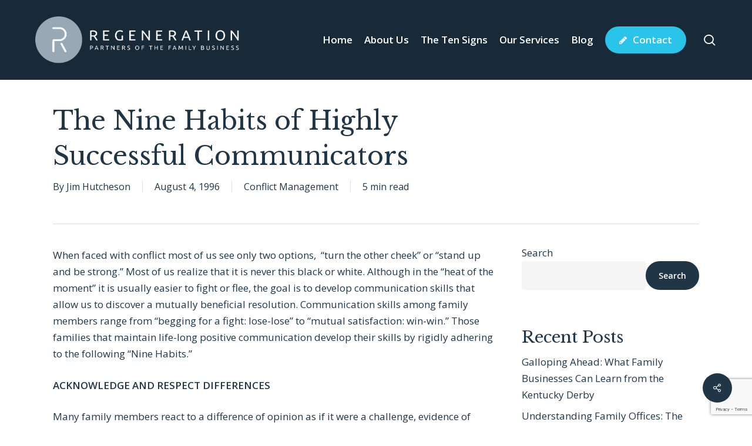

--- FILE ---
content_type: text/html; charset=utf-8
request_url: https://www.google.com/recaptcha/api2/anchor?ar=1&k=6Lf8KLQUAAAAALTzoGbtVJisHWh9rXya1SZnMdeV&co=aHR0cHM6Ly9mYW1pbHlidXNpbmVzc3JlZ2VuZXJhdGlvbi5jb206NDQz&hl=en&v=N67nZn4AqZkNcbeMu4prBgzg&size=invisible&anchor-ms=20000&execute-ms=30000&cb=3klxharxq27t
body_size: 48592
content:
<!DOCTYPE HTML><html dir="ltr" lang="en"><head><meta http-equiv="Content-Type" content="text/html; charset=UTF-8">
<meta http-equiv="X-UA-Compatible" content="IE=edge">
<title>reCAPTCHA</title>
<style type="text/css">
/* cyrillic-ext */
@font-face {
  font-family: 'Roboto';
  font-style: normal;
  font-weight: 400;
  font-stretch: 100%;
  src: url(//fonts.gstatic.com/s/roboto/v48/KFO7CnqEu92Fr1ME7kSn66aGLdTylUAMa3GUBHMdazTgWw.woff2) format('woff2');
  unicode-range: U+0460-052F, U+1C80-1C8A, U+20B4, U+2DE0-2DFF, U+A640-A69F, U+FE2E-FE2F;
}
/* cyrillic */
@font-face {
  font-family: 'Roboto';
  font-style: normal;
  font-weight: 400;
  font-stretch: 100%;
  src: url(//fonts.gstatic.com/s/roboto/v48/KFO7CnqEu92Fr1ME7kSn66aGLdTylUAMa3iUBHMdazTgWw.woff2) format('woff2');
  unicode-range: U+0301, U+0400-045F, U+0490-0491, U+04B0-04B1, U+2116;
}
/* greek-ext */
@font-face {
  font-family: 'Roboto';
  font-style: normal;
  font-weight: 400;
  font-stretch: 100%;
  src: url(//fonts.gstatic.com/s/roboto/v48/KFO7CnqEu92Fr1ME7kSn66aGLdTylUAMa3CUBHMdazTgWw.woff2) format('woff2');
  unicode-range: U+1F00-1FFF;
}
/* greek */
@font-face {
  font-family: 'Roboto';
  font-style: normal;
  font-weight: 400;
  font-stretch: 100%;
  src: url(//fonts.gstatic.com/s/roboto/v48/KFO7CnqEu92Fr1ME7kSn66aGLdTylUAMa3-UBHMdazTgWw.woff2) format('woff2');
  unicode-range: U+0370-0377, U+037A-037F, U+0384-038A, U+038C, U+038E-03A1, U+03A3-03FF;
}
/* math */
@font-face {
  font-family: 'Roboto';
  font-style: normal;
  font-weight: 400;
  font-stretch: 100%;
  src: url(//fonts.gstatic.com/s/roboto/v48/KFO7CnqEu92Fr1ME7kSn66aGLdTylUAMawCUBHMdazTgWw.woff2) format('woff2');
  unicode-range: U+0302-0303, U+0305, U+0307-0308, U+0310, U+0312, U+0315, U+031A, U+0326-0327, U+032C, U+032F-0330, U+0332-0333, U+0338, U+033A, U+0346, U+034D, U+0391-03A1, U+03A3-03A9, U+03B1-03C9, U+03D1, U+03D5-03D6, U+03F0-03F1, U+03F4-03F5, U+2016-2017, U+2034-2038, U+203C, U+2040, U+2043, U+2047, U+2050, U+2057, U+205F, U+2070-2071, U+2074-208E, U+2090-209C, U+20D0-20DC, U+20E1, U+20E5-20EF, U+2100-2112, U+2114-2115, U+2117-2121, U+2123-214F, U+2190, U+2192, U+2194-21AE, U+21B0-21E5, U+21F1-21F2, U+21F4-2211, U+2213-2214, U+2216-22FF, U+2308-230B, U+2310, U+2319, U+231C-2321, U+2336-237A, U+237C, U+2395, U+239B-23B7, U+23D0, U+23DC-23E1, U+2474-2475, U+25AF, U+25B3, U+25B7, U+25BD, U+25C1, U+25CA, U+25CC, U+25FB, U+266D-266F, U+27C0-27FF, U+2900-2AFF, U+2B0E-2B11, U+2B30-2B4C, U+2BFE, U+3030, U+FF5B, U+FF5D, U+1D400-1D7FF, U+1EE00-1EEFF;
}
/* symbols */
@font-face {
  font-family: 'Roboto';
  font-style: normal;
  font-weight: 400;
  font-stretch: 100%;
  src: url(//fonts.gstatic.com/s/roboto/v48/KFO7CnqEu92Fr1ME7kSn66aGLdTylUAMaxKUBHMdazTgWw.woff2) format('woff2');
  unicode-range: U+0001-000C, U+000E-001F, U+007F-009F, U+20DD-20E0, U+20E2-20E4, U+2150-218F, U+2190, U+2192, U+2194-2199, U+21AF, U+21E6-21F0, U+21F3, U+2218-2219, U+2299, U+22C4-22C6, U+2300-243F, U+2440-244A, U+2460-24FF, U+25A0-27BF, U+2800-28FF, U+2921-2922, U+2981, U+29BF, U+29EB, U+2B00-2BFF, U+4DC0-4DFF, U+FFF9-FFFB, U+10140-1018E, U+10190-1019C, U+101A0, U+101D0-101FD, U+102E0-102FB, U+10E60-10E7E, U+1D2C0-1D2D3, U+1D2E0-1D37F, U+1F000-1F0FF, U+1F100-1F1AD, U+1F1E6-1F1FF, U+1F30D-1F30F, U+1F315, U+1F31C, U+1F31E, U+1F320-1F32C, U+1F336, U+1F378, U+1F37D, U+1F382, U+1F393-1F39F, U+1F3A7-1F3A8, U+1F3AC-1F3AF, U+1F3C2, U+1F3C4-1F3C6, U+1F3CA-1F3CE, U+1F3D4-1F3E0, U+1F3ED, U+1F3F1-1F3F3, U+1F3F5-1F3F7, U+1F408, U+1F415, U+1F41F, U+1F426, U+1F43F, U+1F441-1F442, U+1F444, U+1F446-1F449, U+1F44C-1F44E, U+1F453, U+1F46A, U+1F47D, U+1F4A3, U+1F4B0, U+1F4B3, U+1F4B9, U+1F4BB, U+1F4BF, U+1F4C8-1F4CB, U+1F4D6, U+1F4DA, U+1F4DF, U+1F4E3-1F4E6, U+1F4EA-1F4ED, U+1F4F7, U+1F4F9-1F4FB, U+1F4FD-1F4FE, U+1F503, U+1F507-1F50B, U+1F50D, U+1F512-1F513, U+1F53E-1F54A, U+1F54F-1F5FA, U+1F610, U+1F650-1F67F, U+1F687, U+1F68D, U+1F691, U+1F694, U+1F698, U+1F6AD, U+1F6B2, U+1F6B9-1F6BA, U+1F6BC, U+1F6C6-1F6CF, U+1F6D3-1F6D7, U+1F6E0-1F6EA, U+1F6F0-1F6F3, U+1F6F7-1F6FC, U+1F700-1F7FF, U+1F800-1F80B, U+1F810-1F847, U+1F850-1F859, U+1F860-1F887, U+1F890-1F8AD, U+1F8B0-1F8BB, U+1F8C0-1F8C1, U+1F900-1F90B, U+1F93B, U+1F946, U+1F984, U+1F996, U+1F9E9, U+1FA00-1FA6F, U+1FA70-1FA7C, U+1FA80-1FA89, U+1FA8F-1FAC6, U+1FACE-1FADC, U+1FADF-1FAE9, U+1FAF0-1FAF8, U+1FB00-1FBFF;
}
/* vietnamese */
@font-face {
  font-family: 'Roboto';
  font-style: normal;
  font-weight: 400;
  font-stretch: 100%;
  src: url(//fonts.gstatic.com/s/roboto/v48/KFO7CnqEu92Fr1ME7kSn66aGLdTylUAMa3OUBHMdazTgWw.woff2) format('woff2');
  unicode-range: U+0102-0103, U+0110-0111, U+0128-0129, U+0168-0169, U+01A0-01A1, U+01AF-01B0, U+0300-0301, U+0303-0304, U+0308-0309, U+0323, U+0329, U+1EA0-1EF9, U+20AB;
}
/* latin-ext */
@font-face {
  font-family: 'Roboto';
  font-style: normal;
  font-weight: 400;
  font-stretch: 100%;
  src: url(//fonts.gstatic.com/s/roboto/v48/KFO7CnqEu92Fr1ME7kSn66aGLdTylUAMa3KUBHMdazTgWw.woff2) format('woff2');
  unicode-range: U+0100-02BA, U+02BD-02C5, U+02C7-02CC, U+02CE-02D7, U+02DD-02FF, U+0304, U+0308, U+0329, U+1D00-1DBF, U+1E00-1E9F, U+1EF2-1EFF, U+2020, U+20A0-20AB, U+20AD-20C0, U+2113, U+2C60-2C7F, U+A720-A7FF;
}
/* latin */
@font-face {
  font-family: 'Roboto';
  font-style: normal;
  font-weight: 400;
  font-stretch: 100%;
  src: url(//fonts.gstatic.com/s/roboto/v48/KFO7CnqEu92Fr1ME7kSn66aGLdTylUAMa3yUBHMdazQ.woff2) format('woff2');
  unicode-range: U+0000-00FF, U+0131, U+0152-0153, U+02BB-02BC, U+02C6, U+02DA, U+02DC, U+0304, U+0308, U+0329, U+2000-206F, U+20AC, U+2122, U+2191, U+2193, U+2212, U+2215, U+FEFF, U+FFFD;
}
/* cyrillic-ext */
@font-face {
  font-family: 'Roboto';
  font-style: normal;
  font-weight: 500;
  font-stretch: 100%;
  src: url(//fonts.gstatic.com/s/roboto/v48/KFO7CnqEu92Fr1ME7kSn66aGLdTylUAMa3GUBHMdazTgWw.woff2) format('woff2');
  unicode-range: U+0460-052F, U+1C80-1C8A, U+20B4, U+2DE0-2DFF, U+A640-A69F, U+FE2E-FE2F;
}
/* cyrillic */
@font-face {
  font-family: 'Roboto';
  font-style: normal;
  font-weight: 500;
  font-stretch: 100%;
  src: url(//fonts.gstatic.com/s/roboto/v48/KFO7CnqEu92Fr1ME7kSn66aGLdTylUAMa3iUBHMdazTgWw.woff2) format('woff2');
  unicode-range: U+0301, U+0400-045F, U+0490-0491, U+04B0-04B1, U+2116;
}
/* greek-ext */
@font-face {
  font-family: 'Roboto';
  font-style: normal;
  font-weight: 500;
  font-stretch: 100%;
  src: url(//fonts.gstatic.com/s/roboto/v48/KFO7CnqEu92Fr1ME7kSn66aGLdTylUAMa3CUBHMdazTgWw.woff2) format('woff2');
  unicode-range: U+1F00-1FFF;
}
/* greek */
@font-face {
  font-family: 'Roboto';
  font-style: normal;
  font-weight: 500;
  font-stretch: 100%;
  src: url(//fonts.gstatic.com/s/roboto/v48/KFO7CnqEu92Fr1ME7kSn66aGLdTylUAMa3-UBHMdazTgWw.woff2) format('woff2');
  unicode-range: U+0370-0377, U+037A-037F, U+0384-038A, U+038C, U+038E-03A1, U+03A3-03FF;
}
/* math */
@font-face {
  font-family: 'Roboto';
  font-style: normal;
  font-weight: 500;
  font-stretch: 100%;
  src: url(//fonts.gstatic.com/s/roboto/v48/KFO7CnqEu92Fr1ME7kSn66aGLdTylUAMawCUBHMdazTgWw.woff2) format('woff2');
  unicode-range: U+0302-0303, U+0305, U+0307-0308, U+0310, U+0312, U+0315, U+031A, U+0326-0327, U+032C, U+032F-0330, U+0332-0333, U+0338, U+033A, U+0346, U+034D, U+0391-03A1, U+03A3-03A9, U+03B1-03C9, U+03D1, U+03D5-03D6, U+03F0-03F1, U+03F4-03F5, U+2016-2017, U+2034-2038, U+203C, U+2040, U+2043, U+2047, U+2050, U+2057, U+205F, U+2070-2071, U+2074-208E, U+2090-209C, U+20D0-20DC, U+20E1, U+20E5-20EF, U+2100-2112, U+2114-2115, U+2117-2121, U+2123-214F, U+2190, U+2192, U+2194-21AE, U+21B0-21E5, U+21F1-21F2, U+21F4-2211, U+2213-2214, U+2216-22FF, U+2308-230B, U+2310, U+2319, U+231C-2321, U+2336-237A, U+237C, U+2395, U+239B-23B7, U+23D0, U+23DC-23E1, U+2474-2475, U+25AF, U+25B3, U+25B7, U+25BD, U+25C1, U+25CA, U+25CC, U+25FB, U+266D-266F, U+27C0-27FF, U+2900-2AFF, U+2B0E-2B11, U+2B30-2B4C, U+2BFE, U+3030, U+FF5B, U+FF5D, U+1D400-1D7FF, U+1EE00-1EEFF;
}
/* symbols */
@font-face {
  font-family: 'Roboto';
  font-style: normal;
  font-weight: 500;
  font-stretch: 100%;
  src: url(//fonts.gstatic.com/s/roboto/v48/KFO7CnqEu92Fr1ME7kSn66aGLdTylUAMaxKUBHMdazTgWw.woff2) format('woff2');
  unicode-range: U+0001-000C, U+000E-001F, U+007F-009F, U+20DD-20E0, U+20E2-20E4, U+2150-218F, U+2190, U+2192, U+2194-2199, U+21AF, U+21E6-21F0, U+21F3, U+2218-2219, U+2299, U+22C4-22C6, U+2300-243F, U+2440-244A, U+2460-24FF, U+25A0-27BF, U+2800-28FF, U+2921-2922, U+2981, U+29BF, U+29EB, U+2B00-2BFF, U+4DC0-4DFF, U+FFF9-FFFB, U+10140-1018E, U+10190-1019C, U+101A0, U+101D0-101FD, U+102E0-102FB, U+10E60-10E7E, U+1D2C0-1D2D3, U+1D2E0-1D37F, U+1F000-1F0FF, U+1F100-1F1AD, U+1F1E6-1F1FF, U+1F30D-1F30F, U+1F315, U+1F31C, U+1F31E, U+1F320-1F32C, U+1F336, U+1F378, U+1F37D, U+1F382, U+1F393-1F39F, U+1F3A7-1F3A8, U+1F3AC-1F3AF, U+1F3C2, U+1F3C4-1F3C6, U+1F3CA-1F3CE, U+1F3D4-1F3E0, U+1F3ED, U+1F3F1-1F3F3, U+1F3F5-1F3F7, U+1F408, U+1F415, U+1F41F, U+1F426, U+1F43F, U+1F441-1F442, U+1F444, U+1F446-1F449, U+1F44C-1F44E, U+1F453, U+1F46A, U+1F47D, U+1F4A3, U+1F4B0, U+1F4B3, U+1F4B9, U+1F4BB, U+1F4BF, U+1F4C8-1F4CB, U+1F4D6, U+1F4DA, U+1F4DF, U+1F4E3-1F4E6, U+1F4EA-1F4ED, U+1F4F7, U+1F4F9-1F4FB, U+1F4FD-1F4FE, U+1F503, U+1F507-1F50B, U+1F50D, U+1F512-1F513, U+1F53E-1F54A, U+1F54F-1F5FA, U+1F610, U+1F650-1F67F, U+1F687, U+1F68D, U+1F691, U+1F694, U+1F698, U+1F6AD, U+1F6B2, U+1F6B9-1F6BA, U+1F6BC, U+1F6C6-1F6CF, U+1F6D3-1F6D7, U+1F6E0-1F6EA, U+1F6F0-1F6F3, U+1F6F7-1F6FC, U+1F700-1F7FF, U+1F800-1F80B, U+1F810-1F847, U+1F850-1F859, U+1F860-1F887, U+1F890-1F8AD, U+1F8B0-1F8BB, U+1F8C0-1F8C1, U+1F900-1F90B, U+1F93B, U+1F946, U+1F984, U+1F996, U+1F9E9, U+1FA00-1FA6F, U+1FA70-1FA7C, U+1FA80-1FA89, U+1FA8F-1FAC6, U+1FACE-1FADC, U+1FADF-1FAE9, U+1FAF0-1FAF8, U+1FB00-1FBFF;
}
/* vietnamese */
@font-face {
  font-family: 'Roboto';
  font-style: normal;
  font-weight: 500;
  font-stretch: 100%;
  src: url(//fonts.gstatic.com/s/roboto/v48/KFO7CnqEu92Fr1ME7kSn66aGLdTylUAMa3OUBHMdazTgWw.woff2) format('woff2');
  unicode-range: U+0102-0103, U+0110-0111, U+0128-0129, U+0168-0169, U+01A0-01A1, U+01AF-01B0, U+0300-0301, U+0303-0304, U+0308-0309, U+0323, U+0329, U+1EA0-1EF9, U+20AB;
}
/* latin-ext */
@font-face {
  font-family: 'Roboto';
  font-style: normal;
  font-weight: 500;
  font-stretch: 100%;
  src: url(//fonts.gstatic.com/s/roboto/v48/KFO7CnqEu92Fr1ME7kSn66aGLdTylUAMa3KUBHMdazTgWw.woff2) format('woff2');
  unicode-range: U+0100-02BA, U+02BD-02C5, U+02C7-02CC, U+02CE-02D7, U+02DD-02FF, U+0304, U+0308, U+0329, U+1D00-1DBF, U+1E00-1E9F, U+1EF2-1EFF, U+2020, U+20A0-20AB, U+20AD-20C0, U+2113, U+2C60-2C7F, U+A720-A7FF;
}
/* latin */
@font-face {
  font-family: 'Roboto';
  font-style: normal;
  font-weight: 500;
  font-stretch: 100%;
  src: url(//fonts.gstatic.com/s/roboto/v48/KFO7CnqEu92Fr1ME7kSn66aGLdTylUAMa3yUBHMdazQ.woff2) format('woff2');
  unicode-range: U+0000-00FF, U+0131, U+0152-0153, U+02BB-02BC, U+02C6, U+02DA, U+02DC, U+0304, U+0308, U+0329, U+2000-206F, U+20AC, U+2122, U+2191, U+2193, U+2212, U+2215, U+FEFF, U+FFFD;
}
/* cyrillic-ext */
@font-face {
  font-family: 'Roboto';
  font-style: normal;
  font-weight: 900;
  font-stretch: 100%;
  src: url(//fonts.gstatic.com/s/roboto/v48/KFO7CnqEu92Fr1ME7kSn66aGLdTylUAMa3GUBHMdazTgWw.woff2) format('woff2');
  unicode-range: U+0460-052F, U+1C80-1C8A, U+20B4, U+2DE0-2DFF, U+A640-A69F, U+FE2E-FE2F;
}
/* cyrillic */
@font-face {
  font-family: 'Roboto';
  font-style: normal;
  font-weight: 900;
  font-stretch: 100%;
  src: url(//fonts.gstatic.com/s/roboto/v48/KFO7CnqEu92Fr1ME7kSn66aGLdTylUAMa3iUBHMdazTgWw.woff2) format('woff2');
  unicode-range: U+0301, U+0400-045F, U+0490-0491, U+04B0-04B1, U+2116;
}
/* greek-ext */
@font-face {
  font-family: 'Roboto';
  font-style: normal;
  font-weight: 900;
  font-stretch: 100%;
  src: url(//fonts.gstatic.com/s/roboto/v48/KFO7CnqEu92Fr1ME7kSn66aGLdTylUAMa3CUBHMdazTgWw.woff2) format('woff2');
  unicode-range: U+1F00-1FFF;
}
/* greek */
@font-face {
  font-family: 'Roboto';
  font-style: normal;
  font-weight: 900;
  font-stretch: 100%;
  src: url(//fonts.gstatic.com/s/roboto/v48/KFO7CnqEu92Fr1ME7kSn66aGLdTylUAMa3-UBHMdazTgWw.woff2) format('woff2');
  unicode-range: U+0370-0377, U+037A-037F, U+0384-038A, U+038C, U+038E-03A1, U+03A3-03FF;
}
/* math */
@font-face {
  font-family: 'Roboto';
  font-style: normal;
  font-weight: 900;
  font-stretch: 100%;
  src: url(//fonts.gstatic.com/s/roboto/v48/KFO7CnqEu92Fr1ME7kSn66aGLdTylUAMawCUBHMdazTgWw.woff2) format('woff2');
  unicode-range: U+0302-0303, U+0305, U+0307-0308, U+0310, U+0312, U+0315, U+031A, U+0326-0327, U+032C, U+032F-0330, U+0332-0333, U+0338, U+033A, U+0346, U+034D, U+0391-03A1, U+03A3-03A9, U+03B1-03C9, U+03D1, U+03D5-03D6, U+03F0-03F1, U+03F4-03F5, U+2016-2017, U+2034-2038, U+203C, U+2040, U+2043, U+2047, U+2050, U+2057, U+205F, U+2070-2071, U+2074-208E, U+2090-209C, U+20D0-20DC, U+20E1, U+20E5-20EF, U+2100-2112, U+2114-2115, U+2117-2121, U+2123-214F, U+2190, U+2192, U+2194-21AE, U+21B0-21E5, U+21F1-21F2, U+21F4-2211, U+2213-2214, U+2216-22FF, U+2308-230B, U+2310, U+2319, U+231C-2321, U+2336-237A, U+237C, U+2395, U+239B-23B7, U+23D0, U+23DC-23E1, U+2474-2475, U+25AF, U+25B3, U+25B7, U+25BD, U+25C1, U+25CA, U+25CC, U+25FB, U+266D-266F, U+27C0-27FF, U+2900-2AFF, U+2B0E-2B11, U+2B30-2B4C, U+2BFE, U+3030, U+FF5B, U+FF5D, U+1D400-1D7FF, U+1EE00-1EEFF;
}
/* symbols */
@font-face {
  font-family: 'Roboto';
  font-style: normal;
  font-weight: 900;
  font-stretch: 100%;
  src: url(//fonts.gstatic.com/s/roboto/v48/KFO7CnqEu92Fr1ME7kSn66aGLdTylUAMaxKUBHMdazTgWw.woff2) format('woff2');
  unicode-range: U+0001-000C, U+000E-001F, U+007F-009F, U+20DD-20E0, U+20E2-20E4, U+2150-218F, U+2190, U+2192, U+2194-2199, U+21AF, U+21E6-21F0, U+21F3, U+2218-2219, U+2299, U+22C4-22C6, U+2300-243F, U+2440-244A, U+2460-24FF, U+25A0-27BF, U+2800-28FF, U+2921-2922, U+2981, U+29BF, U+29EB, U+2B00-2BFF, U+4DC0-4DFF, U+FFF9-FFFB, U+10140-1018E, U+10190-1019C, U+101A0, U+101D0-101FD, U+102E0-102FB, U+10E60-10E7E, U+1D2C0-1D2D3, U+1D2E0-1D37F, U+1F000-1F0FF, U+1F100-1F1AD, U+1F1E6-1F1FF, U+1F30D-1F30F, U+1F315, U+1F31C, U+1F31E, U+1F320-1F32C, U+1F336, U+1F378, U+1F37D, U+1F382, U+1F393-1F39F, U+1F3A7-1F3A8, U+1F3AC-1F3AF, U+1F3C2, U+1F3C4-1F3C6, U+1F3CA-1F3CE, U+1F3D4-1F3E0, U+1F3ED, U+1F3F1-1F3F3, U+1F3F5-1F3F7, U+1F408, U+1F415, U+1F41F, U+1F426, U+1F43F, U+1F441-1F442, U+1F444, U+1F446-1F449, U+1F44C-1F44E, U+1F453, U+1F46A, U+1F47D, U+1F4A3, U+1F4B0, U+1F4B3, U+1F4B9, U+1F4BB, U+1F4BF, U+1F4C8-1F4CB, U+1F4D6, U+1F4DA, U+1F4DF, U+1F4E3-1F4E6, U+1F4EA-1F4ED, U+1F4F7, U+1F4F9-1F4FB, U+1F4FD-1F4FE, U+1F503, U+1F507-1F50B, U+1F50D, U+1F512-1F513, U+1F53E-1F54A, U+1F54F-1F5FA, U+1F610, U+1F650-1F67F, U+1F687, U+1F68D, U+1F691, U+1F694, U+1F698, U+1F6AD, U+1F6B2, U+1F6B9-1F6BA, U+1F6BC, U+1F6C6-1F6CF, U+1F6D3-1F6D7, U+1F6E0-1F6EA, U+1F6F0-1F6F3, U+1F6F7-1F6FC, U+1F700-1F7FF, U+1F800-1F80B, U+1F810-1F847, U+1F850-1F859, U+1F860-1F887, U+1F890-1F8AD, U+1F8B0-1F8BB, U+1F8C0-1F8C1, U+1F900-1F90B, U+1F93B, U+1F946, U+1F984, U+1F996, U+1F9E9, U+1FA00-1FA6F, U+1FA70-1FA7C, U+1FA80-1FA89, U+1FA8F-1FAC6, U+1FACE-1FADC, U+1FADF-1FAE9, U+1FAF0-1FAF8, U+1FB00-1FBFF;
}
/* vietnamese */
@font-face {
  font-family: 'Roboto';
  font-style: normal;
  font-weight: 900;
  font-stretch: 100%;
  src: url(//fonts.gstatic.com/s/roboto/v48/KFO7CnqEu92Fr1ME7kSn66aGLdTylUAMa3OUBHMdazTgWw.woff2) format('woff2');
  unicode-range: U+0102-0103, U+0110-0111, U+0128-0129, U+0168-0169, U+01A0-01A1, U+01AF-01B0, U+0300-0301, U+0303-0304, U+0308-0309, U+0323, U+0329, U+1EA0-1EF9, U+20AB;
}
/* latin-ext */
@font-face {
  font-family: 'Roboto';
  font-style: normal;
  font-weight: 900;
  font-stretch: 100%;
  src: url(//fonts.gstatic.com/s/roboto/v48/KFO7CnqEu92Fr1ME7kSn66aGLdTylUAMa3KUBHMdazTgWw.woff2) format('woff2');
  unicode-range: U+0100-02BA, U+02BD-02C5, U+02C7-02CC, U+02CE-02D7, U+02DD-02FF, U+0304, U+0308, U+0329, U+1D00-1DBF, U+1E00-1E9F, U+1EF2-1EFF, U+2020, U+20A0-20AB, U+20AD-20C0, U+2113, U+2C60-2C7F, U+A720-A7FF;
}
/* latin */
@font-face {
  font-family: 'Roboto';
  font-style: normal;
  font-weight: 900;
  font-stretch: 100%;
  src: url(//fonts.gstatic.com/s/roboto/v48/KFO7CnqEu92Fr1ME7kSn66aGLdTylUAMa3yUBHMdazQ.woff2) format('woff2');
  unicode-range: U+0000-00FF, U+0131, U+0152-0153, U+02BB-02BC, U+02C6, U+02DA, U+02DC, U+0304, U+0308, U+0329, U+2000-206F, U+20AC, U+2122, U+2191, U+2193, U+2212, U+2215, U+FEFF, U+FFFD;
}

</style>
<link rel="stylesheet" type="text/css" href="https://www.gstatic.com/recaptcha/releases/N67nZn4AqZkNcbeMu4prBgzg/styles__ltr.css">
<script nonce="tFrPDLWoT8I6vrdvxBIshg" type="text/javascript">window['__recaptcha_api'] = 'https://www.google.com/recaptcha/api2/';</script>
<script type="text/javascript" src="https://www.gstatic.com/recaptcha/releases/N67nZn4AqZkNcbeMu4prBgzg/recaptcha__en.js" nonce="tFrPDLWoT8I6vrdvxBIshg">
      
    </script></head>
<body><div id="rc-anchor-alert" class="rc-anchor-alert"></div>
<input type="hidden" id="recaptcha-token" value="[base64]">
<script type="text/javascript" nonce="tFrPDLWoT8I6vrdvxBIshg">
      recaptcha.anchor.Main.init("[\x22ainput\x22,[\x22bgdata\x22,\x22\x22,\[base64]/[base64]/[base64]/[base64]/[base64]/[base64]/KGcoTywyNTMsTy5PKSxVRyhPLEMpKTpnKE8sMjUzLEMpLE8pKSxsKSksTykpfSxieT1mdW5jdGlvbihDLE8sdSxsKXtmb3IobD0odT1SKEMpLDApO08+MDtPLS0pbD1sPDw4fFooQyk7ZyhDLHUsbCl9LFVHPWZ1bmN0aW9uKEMsTyl7Qy5pLmxlbmd0aD4xMDQ/[base64]/[base64]/[base64]/[base64]/[base64]/[base64]/[base64]\\u003d\x22,\[base64]\\u003d\\u003d\x22,\x22bFdqTV7ChlDCjhvCh8KfwoLDisO3O8OrZcOXwokHC8K/wpBLw6tRwoBOwptkO8Ozw7PCtiHClMKlb3cXG8KbwpbDtBN5woNgesKdAsOndCLCgXRxLlPCugdhw5YUcMKaE8KDw4TDp23ClQPDgMK7ecO9wr7CpW/ClELCsEPCnyRaKsKTwpvCnCU/wq9fw6zCtklADUw0BA07wrjDozbDvsOJSh7Cs8O6WBdwwrw9wqN8wpFgwr3DkngJw7LDiQ/Cn8OvLH/CsC4ZwozClDgDA0TCrAUUcMOETGLCgHERw4TDqsKkwrwndVbCtHcLM8KGP8OvwoTDkCDCuFDDs8O2RMKcw6vCscO7w7VYIR/[base64]/CtcO9aMKgOg0Aw40bBcKzXMK/Xi5zSsKkwp/CkS3Dmlpow4pRI8K4w4fDn8OSw4VDWMOnw5/Ck0LCnlcUQ2Q6w6FnAmvChMK9w7F/CChIXmEdwpt3w6YAAcKNDC9VwrYow7tiZQDDvMOxwqZvw4TDjn50XsOrbUd/SsOcw7/DvsOuAcKnGcOzZsKKw60bLExOwoJ3C3HCnT7CvcKhw64ewrcqwqscC07CpsKfdxYzwqfDoMKCwokMwpfDjsOHw51XbQ4dw5gCw5LCpMK9asOBwp9hccK8w6tLOcOIw7xaLj3CvX/[base64]/Cl8OzbMKCwprCtsORw6LCqxvDlsOCwqhrC8OtCGYdMcOcJHDDlV9oZcKjKcKDwptNE8ORwqvCqEQKDlc5w6Ydwo3CjMOZwrTClcKUYC9tfMKow5Arwr3CuFs0XsOdwrHCu8ORNB1/[base64]/aBUOCsK5ecOhLBc1wrrDrsOBHMO3VBk+w5DCj3nClVNaAsKAcWl3woHCjsK0wrHDt3JDwqkxwrjDnlHCrxrCgsO/wqrCuAVsYsKGwp/ClF/CuTgUw4lCwpPDqcKzJxVlw58/woDDssOaw5FrLXTDgcOpH8O7b8KxCn4+URNJO8OGw7UYLzvCi8K1c8OfZ8Kyw6XCpcOZwrBoHMKSF8OFEGxMbcKKXMKAAcKUw6kXM8OGwqTDosObQ3vDkADDicKCC8OGwr0fw6bDpsOZw6TCpsK8FG/DucOuHH7Dh8KwwoTCisKGYFrCvcKqd8O9wrU1w7jCpsK/UjjCqXVlO8KowoDCpF3CtmBdW3vDrsOWXiHCvnnCg8OUCzNjIGPDoS/[base64]/CunFOw6FreHMBwoZ5wow8H38cKMKmAcOKw77DtsKcInDCsh50UhXDoC3CmlXCisKFZMK6d0nDsRFrV8K3wq/DlsK3w7I+fEtDwr44QQjCrERLwq11w51wwoLCslPDu8O9wqjDvWbDjHFvwqPDjsKXW8OgOnfDk8K9w4oDwpXCnGgic8KAM8Kiwrkkw5wewqk/UMK1YikxwojDh8KCw4bCu2PDksKiwpYKw5gYc0s5wow+AlBsZcKxwpHDvirCksOLLsOcwqpCwoDDojd/[base64]/[base64]/CkgrCmsKMZ1FlUcOkBMKDw7t0HsKJwqohfVkkwqUHwqM0w6PCpgbDvMKALUQmw5sNw7dcwqM1w48GM8OxFMO9Q8KbwoJ6w6cVwpzDklpewrBfw5zCsBnCojZbWghDw6h3KsOVwo/CgsOkw5TDgsOnw7Mlwqh8w4luw6MSw6DCrWLCuMK6K8KyZ1AlV8KEwoklb8OrMEB+TsOIcyvDkBYQw75hE8KlKk7DogvCqMKkQsOqw5vDjCXDvyfDv15gcMOtwpXCsHl/G27CvMKga8O5w4c9w7oiw6zCksKIIyAXFjlvNMKNQcObJcOmQsKiUzRBNBRCwrwtA8KqYsKXbcOQwo/Dv8OWwqIswrXCoEs6w4YdwobDj8K+fMOUCmcWw5vCoAoiI29/bAIYw6t9bsK4w5PDmBHDonvCgmANKcO+BcKBw5HDkcK1QzHDjsKOf03DgsOSAcOaDjpuKsORworDqsKPwpHCiEXDm8OaOMKiw6LCr8KXYsKBG8Kww60KEnA7w6vCmkLCo8OGQ1LDoFfCtGIqw5/DpCpEHcKFwpHDs2zCrQs7w4oRwqjCukTCuR7Du3nDosKIEcOww4JPVsOUI1bDnMO2wpjDtzImOMOJwojDg0jCjDdiKsKEYFrDp8KZNiLCrC/DiMKSOsOIwoEmFwPCjxrCq25Nw4XDmULDsMOOwrYPHR5LQiRoNQ4RGMOkw5MBXUDDj8OHw7/DjcONwqjDtGHDrMKNw4XCssOBwrcuPmzDp0Utw6fDssKLLsOMw7jDlD7Cvn1fw5FSwoFITcK+wo/Cv8OmFhBVAWHDmy5yw6rDt8Kqw6Ynb2nClxN/w5wrGMO5wobCln5Aw5hWW8OqwrAmwocmdTtSwpQ1AR8nLwzCj8K6w4Y5wozCmElkH8O7dMKbwrhpEx/ChggRw5s2PcOPwpVPXm/[base64]/[base64]/Co8Kiw43DrgvDosOEw4rDkgQZw4AYWsKVAloUMcOfSsKjwrzCgRfCtQ8hOUfDhMK1BlQECh9BwpLDtcOxNMKTw5Yew7tWHmtoI8KkaMKywrHDp8KfPMOWwpQMwrfCpDPDh8O6wovDl3wkwqQdw6bDhsOvIGAWRMOyMMKELMOGwrtXwqxybQTDjlQBXsK3wqFrwp/DsjDClg/DtzrChcOVwo3Dj8OhZBQuasOzw6DDosOLwo7Cv8O2BHnClxPDscOZYcKPw70jwr/Cu8Orwppew4h5eCgVw5nCnsOPAcOiw4VdwpLDu1LCpTfDocOKw4HDrcKHe8K2w7gSwpfCqsOiwqBtwoTDqg7DhRjDsUIwwoLCuEbCiiJUSMKlbcOBw752wo7DgcOyY8OhDkdDKcOpw4bDlsK4wo/[base64]/w7vCr8OEbEjDtyHDk3/DhHs+K2vDjcOiwqdtDljDuERzMX4kwrRIw7XCjzRobsO/w4xedMKwTGc1w6EAR8KRw68iwpNMMkZgVMOuwptdYmbDlsKZC8OQw4klBsOvwqsgaGbDr1rCizHDnCHDsU1gw4ABT8KOwpkQwoYJbVrCt8O7J8KWw6/Ds0LDlR98w4vDglbDkmjCtcOlw5DCpx4QXVPCqsOLwoNmwoYjUsKdM2rCmMKowoLDlTYvLnfDv8Omw5B+SQfCp8O4woVWw67CoMO6bGY/a8K/[base64]/w4nDjXvCmsOcdMOAw50QwpMdHBEzw7ZKwqorCcO3fcOwe0thwqDDncOXwojDicKTDsOww7PDpsOkRcOpCU3DpzLDvybCuUzDmsO6wqbDrsO7w4fCjARuDilvVMK+w7DDrilXwpEKQzDDuH/Dn8OdwrHCqD7Cil7CkcKiw77Dn8OFw7vClzwCc8OIT8KRWTvCiwPDnEPClcO1QmzDrlxNwqEOw4bCosKfV3Z8wqpjw7DCnD/CnWbDix7DvsOGbADCtzMVOksZw5xlw4fCocKzfxBQw7k4cXR6Z1MaOjrDocKEwrLDtFDDjEBLMzRYwozDt2fDkwXCgMK1LVzDqsKkZzDDu8KcDx4DSxhpHDBEGlXDoxFYwqhnwoE9DcOEecKiwpLDuygQbsORTFbDrMKXwq/DiMKow5HChMKqwo7DhT7Do8O6FMOZwqMXw7bCjVzCi2/[base64]/DjsOwFsOULDhXw6PCii8bwpZhbsKAHlTDpcKFw6c6woHCi8K6S8K5w5sHLcK5DcOvw79Vw65Bw6LCo8OHwp84w6bCh8KFwqHDj8KuN8Osw6YrYExQZsO5TV/CjjLCpS7Dp8OufVwJwpp5w5Mjw6/Ciw5nw6bDoMO5wq4iH8OAwq7Dlh1vwrheUwfCrEobw4BmGQBIewrDpi1vIkMPw6dow7ZFw5HChsOzw7vDmjnDjhFbw4LCtHhmXRLClcOwThw9w5VDRkjCnsOhwpXDvkPDusKbw6hew4nDtsKiPMKPw6Qmw6/Dq8ORXsKfHsKew4jCiSzDk8OMdcKJwo9Jw4QzPsOpw5ICwrQwwrrDng/[base64]/bkvCqWzDv8K8HMKFwrfDgMOfMsK/[base64]/Dp0IsNhTDmMKhwp95wpRzdMKUw5owdlLCgCtvwq8Vw4/CpBfDkAA3w6PDuyzCvwbCp8OewrR6Nx4yw6htMcKDcMKJw7TDlnnChhTCjxfDrsO2w5rDtcKxJcOdJcKqwrl1w4wXSmFBNMKZF8O/wpJOSXo7bWYxfcOwPUZ7ThTCiMKmwqsbwr0fITzDpMOgWsOXEcKmw6XDmMKsNzMsw4jCrhUGwrlkJcK+fMKWwovCjXvCu8OIdsK/[base64]/CgX1lw4DDlgJpw6fDoTwfeEQcJ3rDlcK6DzR5b8OXeQkOwrt3FyxjZH9gN1kzw7TDgsKnwr/DtWrDoAdowosGw7nCpHnCmcOiw6o8LDUNY8Opw5zDmHBnwoTCpMKdbXTDhsOlMcKlwrEUwqXDg3tEbz03OWnDjUNkIMO4wqEGw65+wqNSworCucKYw4BcZw4PA8KuwpF8acKVIsOHFgnCpUMWw7/DhnzDmMKECWfDkcO0w53Cs14Jw4nCjMKVTsOUwpvDlHYwNDPCtsK1w7TCnsKHZSJ9QkkvV8Kyw6vCqcK+w63DgHbDng7CmcK4wpjDhA1Jd8KzfMObZVlSWcOZwronwoA7cHnDmcOiaSZYBMOjwqbCgzZFw69nLEQ/W07CnD/CvcO+w4XCtMOPHj/CkcKiwpfDu8OsKRBFMmTCkMOKdELCgQUJwqJWw61GHGzDuMOAw5kKGGhFO8Knw5BkK8Kww4FsIGt1BRXDmFczfsOrwq56woPCoHnChsOfwrRPd8KMSlBMK3cCwqvDvcOtQMO0w6HDkj8RZXPCnnUmwqt0w4nCp0pscDZGwq/CqhkcVTgVAMO9O8OXw5Yjw4TDkBbCozptw5DDlgUUw4vCgBgjM8ORwrRXw47DhsOtw6/ClcKLOMO8w7rCjFsdw5ALw4lmAsOcMsK4wpkfdsOhwrw4wpozTsOtw4YGFGzDo8OQwoB5woFjSMOlOcOOw6zDicOeWzIgaX7CuF/ChXPDjsOgfcOzwrPDrMKDPChcFQHDixpVDxNWCcK0w7Iewo8/Uk0eN8OMwplmeMO+wpBXT8Oqw4I/[base64]/CtsKgTMK0GEoJw47DqMKFwpQFXcKgw4HCuk3Ds8KAY8Oaw5x6wqvDt8KBwrrCk3IUw4p9wovDscOkHcO1w6XCucKBXsO6GwJiw4RxwpxfwrfCiDDCtsOwC2kTw47DqcO0Siw7w6PCj8O5w7AJwoTDn8O2w4HDhFMgeQvCpxEhw6rDnMOaT23CrcOqbcOuFMOkwq/CniJHwqrDglc0MhjDocOqcz12Y08AwoF5w59cMsKkTMK8TQkOMSDDlsKmJUppwqxSw7AuGcOnaHEKwpPDox5Gw4DCgVxBwqDCiMK7awgAaGkbeTobwp3Ds8OWwrhFw6/DlEjDmMKCZMKZMHDCj8K6ZsOUwrLCgwLCs8OyYMK4akvCpDnDjMOcNjfCvA/DrcKNc8KZLEozTglRHlvCpcKhw7YowoBSMBFlw5PCncK6w5XDrcKuw6zCjTcDfcOPJ1vCgyNvw7rCtcOKZMO4wr/DlC7DjsKAwqt+Q8K4wqrDocOCaCgKcsKJw6DCvWABY0w0w7/[base64]/Dt8K4TUt/AsK8FMOsHHYLOSoTw5xFQivCrXZfXnlfB8OwQmHCvcOfwoPDnAAfDMO1ZzTCuBbDvMKtPCxxwrxuc1nCkH0Vw5/DggnCicKsdjzDusObw75lO8OMBsO5UUnCjzkGwpvDigPChsKaw7LDgMK/YEdvwoZIw7E2MMKPDcOlwo3CvWRaw5/DlB1Nw7jDu0DCvlMZwoNaOMOJdMOtwoAYJU/DjjcaLMOGEEXCmcK0wpd8w41gw7onw5nDvMKbw7vDgkPDuUwcBMO8RCVpX0TCoGYKw77DmBDCscODQkQdw7JiFlkAw4zCvMO7IFHCsWYvUcKyD8KZDMKNb8OFwpZqwpHCmCEPHEbDkGbDlHrCn2hAcsO/w5dYK8KMNloQw4zDrMKnEQZTLsOxN8OewpPCqC/CqQ0vMyEnwpzCn0PDim/[base64]/[base64]/Dj8O7wr06wr0pw5UbGMK8NwTDi8Kiw6HDi8Orw7Ibw7oEJ0DCmVdCGcORw4PCu0rDusOqT8OjUcOWw59Zw7PDvwzCj15QYMO1SsOJKRR6DMK3IsOgwqY/acO2UGzCkcOBw7PDq8ONNmfDlhIFZcKPdnzDkMONwpAnw45ICwgtccKSHsKzw4PChcOBw7LCksO6w4jCrErDrcO4w5ACEBvDiRPCl8KBXsOww7zDoH5Ow4XDlRY6w6nDlmjDi1Y5W8Oew5Fdw4BbwoDCosO1w5rCqlN7fiDDqsOZZEN/Q8KLw7AjG0TCvMO6wpPCgTNww60IQ0YwwqMGwrjChcKuwqkNwrDCocK0wrlFwoBhw6oeFRzDmhBGFidvw7QxYl14L8KPwpnDnx8pV3U7w7LDp8KAKSIvHl4cwq7DtMKrw5PChMO/[base64]/Cg2PDj8KnFcKZw5NTSsKmWVXDrcO9HmVHbsOOEBPDjsOAcQTDk8K1w53Dg8OYO8KBKcOYX19BRz3DvcKlZT/CjMKSwrzCt8O6Yn3CuQMmUMORY0LCusOxw40gMMKhw4tjC8KKIcKDw63DncKYwqrDscKjw6RHM8K2wqI8djI4w4HDs8O5ITdaaiFCwqcmw6tHUcKJUsK4w7xhDcKmwqgVw5ZcwobDrG48wqZtw583YlEvwqTChnJgcsKiw7Jow4w6w7tzVcKEw4/DlsO2w41tQMOqKn7ClijDqMOGwonDqU3ClmzDiMKUw5nCnirDpxHDhC7DhMK+wqvCl8OrN8KLwqEBPsOZY8K/R8O7JMKNw6Mzw6QEw5TClMK1woRDI8Kuw7zDjThgecKAw5Rnwogww55kw7Uzd8KNF8OVBMOzMCIjYBlgUiHDtwjDv8OeCsKHwoNkdnhgKsOJwrzDgzXDlwVcBcK/w7XCrcO2w7DDiMKoNcOKw6jDqxzCmsOowp7DoWs8K8OEwo5nwos+wqF8wp4Qwrp+w51yGERfMcKmfMKxw7FkX8Khwq/DlsKbw6jDusKgFcKNKgDDvMKxXid9LMO4e2fDtsKpecOlLwRkOMO5BmAow6DDpTogeMKIw5YXw5HDh8Knwp3Ct8K0w6XCoCLCiUfCtMK4JSgpeA0gw5XCtRfDlhDDsgzDs8K5w7YJw5kWw7BUAWR6YkPClEYuw7BRwp14w4nDuA7Dni/DuMK1E1VWw4bDkcOuw5zCrV/CncKDUsO5w71HwowCXAZxf8Krw4/[base64]/[base64]/Co8KIw5xAYj1Yw4PCtzB5wpkyOXLCn8Obw5TCtlVjw5tVwoHCjj/DkwNAw7LCmCrDocK/wqFHdsKWw77DnUrCqjzDgsK8wpB3SlU9wo4FwrVDKMOVOcO4wqTDtQfCj3zCvMOfRD1eUMKswqnClMOywpXDjcKUCQQxfRnDpgnDrsKcQnBSbsKhYMO2w6HDhMOUO8KBw6kNUMKRwqNEE8O0w7nDkVsiw5HDtsOAVsO+w6IQwoF6w4/CncKVSsKQwr9Hw5LDsMOeV1HDkk5Xw5vClcKDGiLCkiPCvcKBQ8OeKQbDjsKuS8KOACo6w7M/V8KNJXcnwqknezQow5oMwrhqDcKWC8Olw7ZrYmDDlXTCsUAZwpbCrcKIwrlLYsKswovCtxvDqS/[base64]/DusKgw63ChxnDsMOvw7pMw60ISAvCi3V+YFPCi3XCoMK7LcOqB8K+wrTCpsO6wqlWM8ONwp9caknDqMK8GzvCrCUcLkHDisOHw7/Dq8OVwrJFwp/[base64]/CjCV5wqc3agnDv8KILsK3XcOBw6NbwqjCmmMCw4fCq8OuO8OAIhzDpsKHwrxddTPCvsKHaU9zwowmb8KQw5Qdw5fCmyrDlAzChCfCncOwJMOYw6bDtibDlsOSwrnDhWUmasKAP8O+w57DsVPCqsO4b8KLwobChcKRLQZXwrzCqyTDqwTCqDc/c8OwKH1JGsOpw5HCm8KAOhvCmF7CiSHClcOgwqREwp84IMOUw7TDlcKMw6o5wp80BcODMxtWwrkGKV7Dg8OQD8Otw5HCnT0TGDDClxDCt8K3woXDosKXwq7DqRovw5/DiFzCuMOqw7cywqHCrABRccK5D8KVw4nCk8K8HBHDojRRw6zCvMKXwqEfwp/[base64]/wpQ+w6xOwoDClsO1w7IXwpHDr8K4w5DCkXoaOcO3XsOQZmrDuW0owpbCkGoAwrXDojVGw4RFw5zCkFvDgW54VMKcwrBnacOTHMKORMKAwr0vw5vDryLCocOJIk0MF3rDj37DtiZQwqcjesOHET8mV8OTw6/CnFFfwr00wrbCnwUSw7HDvW4TYxPCmsKJwrM6QsOow5vChcOFwpRgKlXDi2IdBy5ZKMOla0McQB7CisOpTBtQTFZTwoTChcKrwrTCh8OkYXZMIMKLwpkJwpUEw5vDv8KhJBrDkQxwe8OtBCHDicKsfBjDrMOxfsKowqd0wrvDnh/DtlPCgxDConLCgQPDksKfKBMqw6pww7QkFsOFScOXBXp0KRPCg2PCkRTDjH3Dj2nDjsKZwpBSwrrCk8KoE1fDlifCmcKQBQzCv1/DkMKdwqYECsK5PFc1w7fCnmLChxLDjcOzX8OVwqjDqh01QGDCnjLDhGTDkycAYGzDgcOpwpkZw4nDo8K1ZB7CvjsDL2rDlMKUwpvDq07CosOiMw3DgMKTKiNUw6lCwonDmsK4cx/CpMKyZUwwT8KAYgvDnijCsMOyIE7CuBUaJcKLwr/CpMK6bcOSw63Cnypuwr9AwploKyXCpMO7D8KGwrUCGGB1KhBVP8KPJBdDFgPCuz1LPjp6wpTCnwTCoMK9w4zDvsOkw55eIhjCrsK+w5cdSB/DlcOAQDVswo4gVEhfHMObw73DmcKqw4Fkw5kscyLCt3hwPMKFwql4Z8Kvw6Y8woh1YsK6wrQtNEUjwqY9VsKiwpdXwr/[base64]/[base64]/N8OoMMKoWcKTwr7CvFDDosOgNcK7Ch7Ds3zCo8O8w6zChwZySMO0wqBvHV5XfBzCtFNiKMKVw71wwqcpWVbCgkLCt0A7wrdzwojDqsOzwqPCvMO5CnwAwowFdMOHRk5AUCXCsWlFcCR4wr4ReWVhWHZ+Q0RqMjcLw58cF3/CocK5CcOZwqXDolPDmcOmJ8O2I1B5wpDCgMKkQh9QwqExcsK+w7DCgA/[base64]/Dvgoyw54sA8Oaw4IRwrfDtSl+HsOWwpHDg8OMfcOqMixIaW47KCvCt8OLEcO3LsOYw5YDT8OgJcObZ8KIE8KuwpbCnSDDhxFyXVvCscOHTW3DnMOVw5/Dn8OCdnvCncOHbi0BaF3DoDd3wrTCsMOzYMKeQsKBw5DDuSzCoWNfw6LCvsKUKgXCv2kaZjDCq2g1EgRpSVnCs0how4MWwpchKDtewp01KMKQJ8OTHsOUwrXDtsKnwqnCqT3CuApjw51pw54lNh/[base64]/CjMKISizDi8KKG2PDjjUJw7U8TcKZVcOhPsKHwrcZw7jCmydTw6cUw4kDw5Y2w54eeMK6HXVOwqRKwop/IwzCqMOHw5jCgQMDw4dWUMOgw5bDq8KPDTVuw5jCt0XDigzDncKvITROwrLDqUgjw6rCpytKXAjDkcOowphRwr/CjMOSwocNwpdHMMOHw7PDiX/CnsO2w7nCuMOVwoZtw7UgPS7DtCdvwqBaw7dcXTXChiAuM8OQdxRkbzbChsKAw6TCmSLChMOzw6QHAcK2LMO/[base64]/[base64]/[base64]/[base64]/ChcOmw51VBUJkIcOnwrk0L8ODwpfDpMOafhzDqMOJdMOPwrjCnsKgYMKYbigEVQjCo8OJTcO4R1pVwo7CjwEEY8OXBisTwqXDmMOzVlnCo8Kcw5dNH8K/[base64]/[base64]/Cm8Osw7B6ZcObTMOId8Oxw4sAw43Ck8K5wozDgMOjw6IaNxDDuQvCn8OdCn/CucKjwojDljTDmBfDgMKkwrUkF8OxesOXw6HCrRDCtQhHwonDu8KBb8Oyw7TDssO5w51/XsOZw5XDv8OQA8OzwphMQMOKbB3Dp8K6w43ChxMNw7/DosKvRVnDrFHDjsOEw6A1w4V7OMKLwoElSsO3ID3CvsKNIk/CrjXDjS5JTsOgNVHDlXXDtGjCqUfDhGPDiX5QRcKVaMKywrvDqsKTw5/DqiXDjGDCsm7Cp8Omw7cHb07DoHjCmkjDtMKyJMKrw45Dwo1wecOGYTJ3wphbDX96w73CrMOCK8K0VhLDlWPChsOdwo7CrHUdw4LDuynDqUIlRyjCklV/ZAHDkcK1BMOTw5xJw4ENw7pcSC9BJlPCo8KowrLCklJVw5XCrB/[base64]/CnkAFw69xw7B7w5Q7w5dHw6PCnsK7F2jCuXR4wrB/RFw8woPDnsOyBMKpNFXDtsKLYcKbwrzDh8OvCsK3w5fCmsK/wp1Ow6Y4NMKIw4krwoshEhVWclZeM8KIJmHCoMK/e8OAb8KGw4knw7JuVC4CTMO3worDuw8FGsKEw5vDvMKGwqbCmToiwrXDgFB3wo1pw7lyw6TCvcOzwo4JKcKpA0hOXgHCp3xtw5F7e29Ewp7Dj8KLw4DCvSAhw7DDksKXdh3ChMOQw4PDiMOfw7bCqUTDtMKwVMONSsOmwo/CgsKSwrvDi8KLw6TCncKMwoBGbhQbwo7DjnbCqiRWN8KLf8K6wqnCqsOFw4o0w4bCncKHw7ogQjMROSlKw6Bew7DDg8OfQMKIBknCvcKRwoTCmsOvesOkG8OuOMK2XMKAPBfCuiTCpBDDnn/Ct8O1EwzDon7Dm8O+w48BwrTDvVB1w6vDjMOyfMKJSkZTdH0Iw4BrYcKowovDqmVzAcKJwqItw5BmPWvChXtjRmIxBhHDt3BnY2PDkwTDkQdnw6/ClzRPw5rCkcOJDndOw6DCqcKuwoQSw5knw6UrScOTwqHDtyrCgF7Cikdvw5LCgG7ClMKrwrkEwocsHsK0wr/CksOcwqhQw6EAw77DvDvCnwduaDTCjcOhw4fCmcKXFcKZw6PCrSPDucKtdcKGOCwEw5vDscKLYg4BMMKvcitFwpAwwqlawpwTeMKnClTCrcO+wqEuYsKJUhtGwr8MwrnCqRdlXsOiUEHCr8K+bgbCrsOPFgJMwrJOwrI0WcOqw4XCpsOnf8OAcyNYwq/ChsOawq4WGMK6w419w7HDr31xA8ODKDfDnsOCLhPCiHXDtkPCucKnw6TChcOsK2PCq8OfKVQAwq8eUBhxw4laF0fCkEPDtCB3aMKLWcKwwrPDh2fDp8KKw4jClFnDtEHDvVnCo8Kxw4Viw7s+LXsKZsK/wprCt3rCm8Ohw5jCsjR/RkBGSiXDpEZWw5jDuxtuwoVIH1vCiMKTw5vDlcO4aiHCphLClMKyEMOtJFMrwrjDi8O0wqnCmkodWsOfKcOYwqvCum3CrzvDtjLCtDPCkCFaEcK/L3lcJRI8wrAfXsKJw4N6Q8OlYEgaSjHDqD7CpsKEfwnCtAI8F8KVKzLDm8OTFDXDo8OfTMKcGSQzwrTDk8Kjc2zCvMO8XR7Dn2cdw4AWwp5ww4dZwpgHw4oHXHLDoWrDn8OOCRc3GwPCgsKawpwaDFPCkcOLagnCtxTDl8K6PcK4c8KuA8KawrRSwo/CoFXDl0zCq0QPw47DscK8fgNrw70qZcORTMKWw7xrQsK2OUV4eWxHwqslFgXChRfCsMOzbXHDjsOXwqXDq8OYAjwOwq3CssOVw5TCt1/CoA4PYCl+I8KrHMOcD8OnccKYwr9CwqTDisOwccKhUFLCjj05wohqSsKowo/DlMKrwqMWw5lFLnjCmFTCoh7Cvm/CpS4SwpkRR2Q+GnU7w5s3AsORwonDjFLDpMKpVVfDrhDCizXCk3hcZG0AYQ5yw51WKsOjccOhw6wGRFvCo8KKw4jDlzTDq8OhTwtnMRvDmcKfwqIOw7IfwqDDiF0QasOgEcOFcXPCgSkVwqbDrsKtwr03wrYZYcONw5sawpYewrUzd8Kdw4nDqMKfV8O/JGfCqAo5wq7CkDPCssKVw48mQ8KYw4LClFIEBErCshhAGF7CnGpqw4TCisOdw5lNdR85KMOVwobDocOqYMKgw45Iw7EjYcOvwoUaTsKsVmE4KzFPwqbCmcOqwoXCkcOUIBoewokkYcKWaQXCsmzCvsKLwp8LBXkMwpt7w5R0FMOnb8OCw7Y4WERkXhbCgMO/[base64]/w73DnWDCqkDDkMOmH33DngjCr1dxwrkyZXLCkcKKwrV0BsOow5jDmnDCrVPCggVBcMOWdMOlcMOIHH0nLlN1wpckwrrDuwoWO8OcwofDr8KqwoEPVcOLP8K/[base64]/CmMKgwr7DscKDwp3CtMOOCcKINsOZJEIqwq9Rw79OLgzCgBbCrTzCkcOZw6ZdacOGWXwMwokxKcOyNAosw5fCn8OQw4/[base64]/ZQTDuMKiWcKvw4Acw77Dh1zDk2A5w4zCoH7CmcKQCEAtFCZbcALDo3t7wrzDq0HDs8O8w5LDgQjDlsOaZ8KNwozCpcKUIMOaCSPDqCYGf8O2BmzDtsO0CcKgFsKsw6fCqMKWwokSwrDCuk/CsB5cV1dMXmrDj2PDo8O0VcOgw6DCl8K0woHCmcKLwpNtaQE3IEp2ZHk7OMO4w5HCuxPDn3cewqF5w6rChMKzw5g6w4DCtMKpWTgVw4opQ8KUQA7Dk8OJJMK3Qh1Mw4bDmy/Dl8KCHG1xMcONwrXDhTFTwp7DtsOVw5tRw6zCnCQiH8KVeMKaQTPClcOxXRV0w54DfsOvERvDoXVrwp06wpk3w4t+ZB3CrhrCpl3DiT7Du0XDm8OLDS9SXB9hwpXDildpw5vDgcO/wqMbw5zDhMK8W3pcwrVewoJQe8K8P3rClx/CqsK+YXNxHE/[base64]/CsydPDMKLwos5bsKAD8KCwqjDo38gw7vCrMKawpNCw7g3ecKQwqvCswrCp8KXwrPDmcO+B8OBSQvDp1bDnWbDg8OYwoTCj8OwwpxOwpwww6vCql3CucOzwrHCll7DuMO+Jk04w503w7RoW8KZwpwJcMK+wrXDjRLDvlLDoRR6w6xEwovDmz/DtcKUXcO/[base64]/[base64]/Dm8OdwqRXVwYqw40+w7bCjsKjw4tVw4/[base64]/wqpDAnTDig5Uw4kSMjJdRlnCkcOtwqbDu8O7UiJFwrrCgEkZZMONG0New6QtwoPCt2/DpnLDox3DocOHwpkRwqpKwq/CrsO0GsOJXzzCscKEwpMGwoZmw4BMw6ltw6czw5pmw4omM3JGw6MAKzoMUR/ChWATw73DrcKhw4bCjMKnF8ORMsOSwrBWw4JBKHLCr2FIOmQDw5XDnwcbw7PDn8Kgw4IvVQNQwpbCu8KfFnHCmcKwGMK+IAbDvW0wBzTDg8KxRWV/JsKRa2/DicKNCMOQYyPDuDVJwozDgsO2LMOGwqHDiATCnMKaS2/CoEZEw6VQw41cwolyYsOCGXYSV3w9w6MMJBbDi8KYBcO0wp3DhsK7wrV9NwjDqX/Dj1lYfCvDi8OuDsKwwqM+dcOtbsKVQcOFwpU7Sno3UAPDkMK9w70zw6bChsKUwr9ywq1Tw6oYF8O1w5JjQMKXw6lmAX/DrTF2Ag7CqWPCqgwDw4vCtxvClcKfwo/CnWYbXcK1CzA9fMKlUMOswpbCkcOtw6Iuwr3CvMOzbhDCgU0dw5/DgXhXIsKIwpFYwozCjw3Cu0VzIzEYw7jDp8OKw4c0woQkw5XDm8KpFDHDp8OiwrQkwpUUN8OHYS7DrMO4wrXCjMOywqTDrUw/w7nDnjUTwrAbfEPCusOXBwVufT4VFcOGF8O8O0xYGcK3w5zDl2pywpMEAVbDgjEAwr3CijzChcKXJQd6w7fCgHZRwrXClAppZV/DpErCg0rClMKLw7vDicO/SyPDuQXDgMKbJg9SwojCm315w6hgQMKLGMOWaC5lwo9ndMK2DEo5w6oGw5zDvMO2AsOuVlrCjxLCuwzDiHbDpcOkw5PDjcOjwq5KPcORDih9VgwsIhzDjVjCpQ/DikHDjXFZC8OjH8OCwojCuzjCviHClsKXGS3DtsKPfsOdw4vDmMKWbMOLK8K5w50/N2sHw6nDsiTCrsO/w6fDjBbCkmjClidWw4fDr8OGwpEXYsKVw5nCmB3Dv8O6Ey7DpcOXw74CWS5eEcKlLk1/w4BoY8OjwoXClMKfNMKlw6DDv8KUwrvChAwzwqhLwpxcw4/CrMKrH3HCgkDDuMKiQS5Kw5pEwop9a8KhWhoawq3CpMOdwqgfLBkGfsKrRsKDTsKHYQkmw7xHwqdgasKqWsO4IcODd8OVw6Ruw5rCjMKWw5XCkFsaF8OAw5ouw5XCgcK2wr8iwrpmK1lFQMOaw5sqw5w/fD3DtEfDkcOqGTrDlsOTwpHCszzCmg9vYXMiLVbCozDCv8OyXhdywpvDjMKPFFEKVcOIA0EuwrEww6dLDcKWw4PCmiR2wrgeDgDDihfDgcKAwoglOMKcesKHw5ZGbkrDs8KnwrnDucKpwrjCtcOgdxLCm8KlJcO2w5A8RARFDTvDlcK3w7XDicKYwr/[base64]/CscOTwonCvwrCmsOccTzDoMOPwpfCtmoaw5VPwp13T8Kzw78fwrnCrSIIXgFnwrbDnEzDo3dfwrkTwqbDqcK4MsKrwrEtwqJocMOKw41pwqQvw4/DjlPDjMKJw6dEHC5/w6xRMzvCln7DgF13AiNZw61uGmBDwpYAI8O5LcKKwqnDulrDjsKTwoHCmcK+wqZkfAPCiEJPwoNfP8OwwqnCk1xaXEPCqcK5ZMOuBk4Nw57CsF3CjVVawodgw4bChMO/[base64]/CnH3DgcOWNF1hw5Y6wq/DowfDviJpJcONw4fCksK8G1nCh8OBW2zDs8KQVgzDvsKadFPCpTgsOsKWGcOdwrnCs8KqwqLCmG/Cg8KJwplZdsO7wqlQw6TCp0XClXLCnsKzIVXCjTrCrsKuKEjDgsOWw4/CiH0ePsKndiHDssKsdsKOccK6w45DwoZ4wonDjMKmw4DCtMONwo8UwpXCiMO/wpDDqXXCp1ZpAi9PZyt4w4hxD8Oewoxywo7DmHwPLXbCoF4Rw6Ivwpdnw5rDpjbCh1E5w6zCsEYFwoPDnQHDoGhGwol9w6QGw6UMZXHDpMKsQsO7wr7ClcOhwoNzwoVUcSoueBpIdmjCgx42f8Oiw6zCkQ58K1vCp3ECXsKFwrHDoMKFL8KXwr14w7sKwqPCpSQ/w6IFLzNocy0LE8OHFsKPwqhewq/CtsKqwoRfUsO8wo5AGcKvwrMoI38xwp09w6fCv8O3ccOwwqDCvsOow6jCisOReGkGPAzCqQdDHMOSwrjDiBnDhQ7DgRjDscODwoEkLQnDoWjDqsKJacOEw5Aww6pRw7HCsMOKwqxVcgPDkQ9OeD4MwqXDm8KjFsO2wpfCqCZywqQVOxfDicO/UsOKEsK0QsKvw4zChCt3w5nCo8KSwpJ1wpDDo2nDpcK0KsOSw6dvwqrCtwXClVh7GAnDmMKrw4BVal3CozjDrsOjVRrDrHsKYjbDoAfChsOEw4w2HzhFVMKqw5/CsU9Nw7LCicO9w7Q/wr50w4kMw6w9KcOawrbClMOCw6sEFBZ2TsK9eDfChcK0UcOuw7U0wpMFw5lfVgsJwrnCsMOqw57Dr1cOwoB9woYkw5Yvwp3DrUvCrBHDk8OWTAnCscO/WmzCl8KsDTbDocOUXSJyVXE5wq7DtxtBwpMZw7M1woVYw4EXZCXCpjkCPcOMwrrCt8OhS8OqSTbDmwIDw7Ugw4nDt8KyThhVw47Dm8OqNzbDkcKVw7DCnWDDkMOUwoAJOcOJw5hGZn7CqsKUwpfDpB7ClizDs8KWAGbCoMO/XWXCvsKAw7Q9w5vCridBwqLCmWbDvhfDu8OWw7zDsUAJw4nDg8KcwoTDsnPCtsKrw4zDjsO1b8KPMSsqAMOJbBNBLHZ5w4FZw6DDhQLCu17DncOMMy7DuAjCnsOoI8KPwrTCusOOw4EOw4HDpm/[base64]/CmnkVwrzDj2XDvFgoLgZGw48SasKjw5/DqVXDkcO7woPDkQogNsO2a8KGO2rDkyjCtyEUARzDplRfFsO4CwDDgsO/wpMWMHzClULDqwvChsOuOMK4OMOPw6TDksOYwqoFD0J3wpPCkcOLNMOVEhkrw7AYw6vDsSBYw6XCv8K/wozCoMK0w41BFA5tLsKWfMKIw5PDvsKDBzLCncKIw4QASsKcwrNmw7Qdw7HClsOTCcKUCnhMXMO3ajzCu8KELH1ZwpERwrpIWcOUTcKrORNsw5Maw6DCn8KwaynDssKdwpHDi1c4IsOpYHAdHsOKOjnClcOYWsK7YMK+B1jCgjbCgMOhYHQYdVd/w7McMwhLw4zDg1DCpTXClALCkBs3NsOFHncWw5FywozDuMKNw63Dn8K9Zwpbw7zDnBBJw7kkbRd+Cx3CqR/Cin7Cn8OIwoVpw5/DhcO/w6RDF1M4CcO/w7XDjHXDvG7CpcKHCcKgwpbDlnzDv8K/esOUw7gMQQU8OcOtw5N+E0/DucOoBMK+w7jDnmVqby/CoCAgwp9Ew7bDnjHChj8fw73DkcK5wpdHwrDCu1sgJMOwV1gpwp09McOiZAPCsMKMeAXDlX4/wolIbcKLHcOCw6hMd8OZUAjCg3YGwrZNwpEsVABqfsK4K8K8wpNWZsKiYMOlen0EwrLCljLDoMKJwoxsBn0dThYDw4jDvMOdw6XCo8OCbUzDvmlvXcKyw64OY8OLw4HChBEyw5jCp8KWOAZ/wrc+e8KnMcKHwrIJNlDDkUFdd8OWChXCi8KDLcKveXvDu1/DtsOeeS4vw4pxwrTCsxjChxfCrhfCm8OXwqzClcKfOsObw4JAC8ODw60wwrFkb8OCFzPCux4nwqbDjsKhw67Dl0/[base64]/[base64]/w5sqw7YDBykmwoklMcOkasOwIsKIwowHw7IIw77CmTHDqcKrS8KFw6/CusOfw4RSRHfDrzTCjcO0wrTDkSYaZAVnwpZ9MMKOwqc7cMKkw715wp9yTMOXai4fwrfDjsKsc8O7w4hIOizCjTPDlBbCpGpeayvCsS3Dn8OaTwUOw7VHw4jCjkltGjFeEMOdOC/CscOoQcOfwoxnd8O3w5cuw6TDq8OKw75cw6Qdw5YqfMK5w7QUAnTDkgV2woYywrXCpsKDIlETfsOQVQvDomrCjiFBVgUdwrskw5nChF/[base64]/[base64]/Djygpw7XDj0kHwoQHw5jDncKPwrYOEsOpwpnChBbDsH/DusKPLEJ2RMONw4XDk8K2IXFVw6LCpcKKwpE9EMKjw4zDtXQPw6vDgU1pwr/DrQtlwqtLEMOlwrk8w4c2C8OHTTvCgG9sJMKQwojCr8KTwqrCqsOXwrZ4TCrDn8O0wqvDhmhvesO+wrV5d8OUwoVAXsOdwoHDg05fwp5fwo7Digl/XcOww6PDlcOyJcKywrbDtMK8LcORwr7Csxdfe2MMFAbCn8Oywq1LHMO0EzdVw63DrUbCoxHCvXEmcsK/w7kSQ8KuwqE+w6vCuMOJET/Dg8O5dTjCnVXCjsKcD8OEw6zDlmk9wr7CqcOLw7vDpMKAwqHCjlcXG8OeAgspw5rCucOiwoTDlMOGwp7DlsK5w48\\u003d\x22],null,[\x22conf\x22,null,\x226Lf8KLQUAAAAALTzoGbtVJisHWh9rXya1SZnMdeV\x22,0,null,null,null,0,[16,21,125,63,73,95,87,41,43,42,83,102,105,109,121],[7059694,405],0,null,null,null,null,0,null,0,null,700,1,null,0,\[base64]/76lBhnEnQkZnOKMAhnM8xEZ\x22,0,0,null,null,1,null,0,1,null,null,null,0],\x22https://familybusinessregeneration.com:443\x22,null,[3,1,1],null,null,null,1,3600,[\x22https://www.google.com/intl/en/policies/privacy/\x22,\x22https://www.google.com/intl/en/policies/terms/\x22],\x221agq3wpuzfqVkELyWb2OxbNHD5o76Ih+do2PffYGuCY\\u003d\x22,1,0,null,1,1769639233509,0,0,[244,44,79],null,[155],\x22RC-4obrLE3rxN0TAA\x22,null,null,null,null,null,\x220dAFcWeA5V-y3IFtauR_2lfPQJ9V2tMifKYiyzxRIVOHBT2hZsQl4bvb8Zg7F-ZboJXqkqkKGG_2kILJWRGkB6tEMDsKB4YO7nsw\x22,1769722033465]");
    </script></body></html>

--- FILE ---
content_type: text/css
request_url: https://familybusinessregeneration.com/wp-content/uploads/salient/menu-dynamic.css?ver=93096
body_size: 1149
content:
#header-outer .nectar-ext-menu-item .image-layer-outer,#header-outer .nectar-ext-menu-item .image-layer,#header-outer .nectar-ext-menu-item .color-overlay,#slide-out-widget-area .nectar-ext-menu-item .image-layer-outer,#slide-out-widget-area .nectar-ext-menu-item .color-overlay,#slide-out-widget-area .nectar-ext-menu-item .image-layer{position:absolute;top:0;left:0;width:100%;height:100%;overflow:hidden;}.nectar-ext-menu-item .inner-content{position:relative;z-index:10;width:100%;}.nectar-ext-menu-item .image-layer{background-size:cover;background-position:center;transition:opacity 0.25s ease 0.1s;}.nectar-ext-menu-item .image-layer video{object-fit:cover;width:100%;height:100%;}#header-outer nav .nectar-ext-menu-item .image-layer:not(.loaded){background-image:none!important;}#header-outer nav .nectar-ext-menu-item .image-layer{opacity:0;}#header-outer nav .nectar-ext-menu-item .image-layer.loaded{opacity:1;}.nectar-ext-menu-item span[class*="inherit-h"] + .menu-item-desc{margin-top:0.4rem;}#mobile-menu .nectar-ext-menu-item .title,#slide-out-widget-area .nectar-ext-menu-item .title,.nectar-ext-menu-item .menu-title-text,.nectar-ext-menu-item .menu-item-desc{position:relative;}.nectar-ext-menu-item .menu-item-desc{display:block;line-height:1.4em;}body #slide-out-widget-area .nectar-ext-menu-item .menu-item-desc{line-height:1.4em;}#mobile-menu .nectar-ext-menu-item .title,#slide-out-widget-area .nectar-ext-menu-item:not(.style-img-above-text) .title,.nectar-ext-menu-item:not(.style-img-above-text) .menu-title-text,.nectar-ext-menu-item:not(.style-img-above-text) .menu-item-desc,.nectar-ext-menu-item:not(.style-img-above-text) i:before,.nectar-ext-menu-item:not(.style-img-above-text) .svg-icon{color:#fff;}#mobile-menu .nectar-ext-menu-item.style-img-above-text .title{color:inherit;}.sf-menu li ul li a .nectar-ext-menu-item .menu-title-text:after{display:none;}.menu-item .widget-area-active[data-margin="default"] > div:not(:last-child){margin-bottom:20px;}.nectar-ext-menu-item__button{display:inline-block;padding-top:2em;}#header-outer nav li:not([class*="current"]) > a .nectar-ext-menu-item .inner-content.has-button .title .menu-title-text{background-image:none;}.nectar-ext-menu-item__button .nectar-cta:not([data-color="transparent"]){margin-top:.8em;margin-bottom:.8em;}.nectar-ext-menu-item .color-overlay{transition:opacity 0.5s cubic-bezier(.15,.75,.5,1);}.nectar-ext-menu-item:hover .hover-zoom-in-slow .image-layer{transform:scale(1.15);transition:transform 4s cubic-bezier(0.1,0.2,.7,1);}.nectar-ext-menu-item:hover .hover-zoom-in-slow .color-overlay{transition:opacity 1.5s cubic-bezier(.15,.75,.5,1);}.nectar-ext-menu-item .hover-zoom-in-slow .image-layer{transition:transform 0.5s cubic-bezier(.15,.75,.5,1);}.nectar-ext-menu-item .hover-zoom-in-slow .color-overlay{transition:opacity 0.5s cubic-bezier(.15,.75,.5,1);}.nectar-ext-menu-item:hover .hover-zoom-in .image-layer{transform:scale(1.12);}.nectar-ext-menu-item .hover-zoom-in .image-layer{transition:transform 0.5s cubic-bezier(.15,.75,.5,1);}.nectar-ext-menu-item{display:flex;text-align:left;}#slide-out-widget-area .nectar-ext-menu-item .title,#slide-out-widget-area .nectar-ext-menu-item .menu-item-desc,#slide-out-widget-area .nectar-ext-menu-item .menu-title-text,#mobile-menu .nectar-ext-menu-item .title,#mobile-menu .nectar-ext-menu-item .menu-item-desc,#mobile-menu .nectar-ext-menu-item .menu-title-text{color:inherit!important;}#slide-out-widget-area .nectar-ext-menu-item,#mobile-menu .nectar-ext-menu-item{display:block;}#slide-out-widget-area .nectar-ext-menu-item .inner-content,#mobile-menu .nectar-ext-menu-item .inner-content{width:100%;}#slide-out-widget-area.fullscreen-alt .nectar-ext-menu-item,#slide-out-widget-area.fullscreen .nectar-ext-menu-item{text-align:center;}#header-outer .nectar-ext-menu-item.style-img-above-text .image-layer-outer,#slide-out-widget-area .nectar-ext-menu-item.style-img-above-text .image-layer-outer{position:relative;}#header-outer .nectar-ext-menu-item.style-img-above-text,#slide-out-widget-area .nectar-ext-menu-item.style-img-above-text{flex-direction:column;}@media only screen and (max-width:999px){body #header-outer #logo{position:relative;margin:0 0;}body #header-space{height:79px;}body[data-button-style^="rounded"] #header-outer .menu-item-3462 > a{border-left-width:15px;border-right-width:15px;}body[data-button-style^="rounded"] #header-outer .menu-item-3462 > a:before,body[data-button-style^="rounded"] #header-outer .menu-item-3462 > a:after{left:-15px;width:calc(100% + 30px);}}@media only screen and (min-width:1000px){body #header-outer .menu-item-3462 > a{border-left-width:24px;border-right-width:24px;}body #header-outer #header-secondary-outer .menu-item-3462 > a{border-left:12px solid transparent;border-right:12px solid transparent;}body #header-outer .menu-item-3462 > a:before,body #header-outer .menu-item-3462 > a:after{left:-24px;height:calc(100% + 24px);width:calc(100% + 48px);}#header-outer #header-secondary-outer .menu-item-3462 > a:before,#header-outer #header-secondary-outer .menu-item-3462 > a:after{left:-12px;width:calc(100% + 24px);}}#header-outer .menu-item-3462 > a{border:12px solid transparent;opacity:1!important;}#header-outer #header-secondary-outer .menu-item-3462 > a{border-top:0;border-bottom:0;}#header-outer #top li.menu-item-3462 > a .nectar-menu-icon{transition:none;}body #header-outer[data-has-menu][data-format] header#top nav ul.sf-menu li.menu-item.menu-item-3462[class*="menu-item-btn-style"] > a *:not(.char),body #header-outer[data-has-menu][data-format] header#top nav ul.sf-menu li.menu-item.menu-item-3462[class*="menu-item-btn-style"] > a:hover *:not(.char){color:inherit!important;transition:none;opacity:1;}#header-outer .menu-item-3462 > a,#header-outer #top nav .menu-item-3462 > a,#header-outer.transparent nav > ul.sf-menu .menu-item.menu-item-3462 > a,#header-outer.transparent #top nav > ul.sf-menu .menu-item.menu-item-3462 > a,body #header-outer[data-lhe="default"] #top nav .sf-menu > .sfHover:not(#social-in-menu).menu-item-3462 > a,body #header-outer[data-lhe="default"] #top nav > ul > li.menu-item-3462 > a:hover{color:#fff!important;}#header-outer[data-has-menu="true"].transparent #top nav ul.sf-menu li.menu-item-3462 > a:hover .nectar-menu-icon{color:#fff!important;}#header-outer .menu-item-3462 > a:before,#header-outer .menu-item-3462 > a:after{position:absolute;top:50%!important;left:-12px;width:calc(100% + 24px);height:calc(100% + 24px);content:"";display:block;z-index:-1;transform-origin:top;transform:translateY(-50%)!important;transition:opacity .45s cubic-bezier(0.25,1,0.33,1),transform .45s cubic-bezier(0.25,1,0.33,1),border-color .45s cubic-bezier(0.25,1,0.33,1),color .45s cubic-bezier(0.25,1,0.33,1),background-color .45s cubic-bezier(0.25,1,0.33,1),box-shadow .45s cubic-bezier(0.25,1,0.33,1);}#header-outer #header-secondary-outer .menu-item-3462 > a:after,#header-outer #header-secondary-outer .menu-item-3462 > a:before{height:calc(100% + 12px);}#header-outer .menu-item-3462 > a:after{opacity:0;transition:opacity 0.3s ease,transform 0.3s ease;}#header-outer .menu-item-3462 > a .menu-title-text:after{display:none!important;}#header-outer .menu-item-3462 > a{color:#fff;}#header-outer .menu-item-3462 > a:before{background:#2ac4ea;}#header-outer .menu-item-3462 > a:hover:after,#header-outer .menu-item-3462[class*="current"] > a:after{opacity:1;}